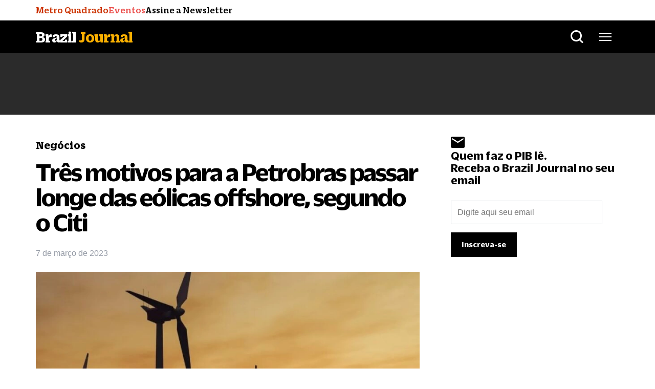

--- FILE ---
content_type: text/html; charset=utf-8
request_url: https://www.google.com/recaptcha/api2/aframe
body_size: 267
content:
<!DOCTYPE HTML><html><head><meta http-equiv="content-type" content="text/html; charset=UTF-8"></head><body><script nonce="dcPIC9ZAD6gqnkvy-6BvsA">/** Anti-fraud and anti-abuse applications only. See google.com/recaptcha */ try{var clients={'sodar':'https://pagead2.googlesyndication.com/pagead/sodar?'};window.addEventListener("message",function(a){try{if(a.source===window.parent){var b=JSON.parse(a.data);var c=clients[b['id']];if(c){var d=document.createElement('img');d.src=c+b['params']+'&rc='+(localStorage.getItem("rc::a")?sessionStorage.getItem("rc::b"):"");window.document.body.appendChild(d);sessionStorage.setItem("rc::e",parseInt(sessionStorage.getItem("rc::e")||0)+1);localStorage.setItem("rc::h",'1768830962323');}}}catch(b){}});window.parent.postMessage("_grecaptcha_ready", "*");}catch(b){}</script></body></html>